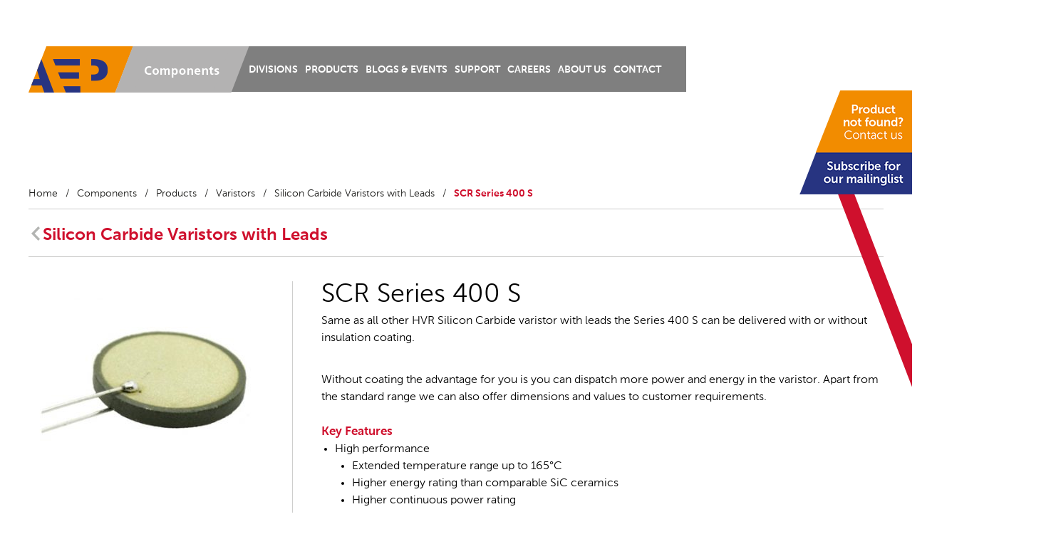

--- FILE ---
content_type: text/html; charset=UTF-8
request_url: https://www.aepint.nl/components/products/varistors/silicon-carbide-varistors-leads/scr-series-400s/
body_size: 14478
content:
<!DOCTYPE html>
<html lang="en-US">
<head><meta charset="UTF-8"><script>if(navigator.userAgent.match(/MSIE|Internet Explorer/i)||navigator.userAgent.match(/Trident\/7\..*?rv:11/i)){var href=document.location.href;if(!href.match(/[?&]nowprocket/)){if(href.indexOf("?")==-1){if(href.indexOf("#")==-1){document.location.href=href+"?nowprocket=1"}else{document.location.href=href.replace("#","?nowprocket=1#")}}else{if(href.indexOf("#")==-1){document.location.href=href+"&nowprocket=1"}else{document.location.href=href.replace("#","&nowprocket=1#")}}}}</script><script>class RocketLazyLoadScripts{constructor(){this.v="1.2.3",this.triggerEvents=["keydown","mousedown","mousemove","touchmove","touchstart","touchend","wheel"],this.userEventHandler=this._triggerListener.bind(this),this.touchStartHandler=this._onTouchStart.bind(this),this.touchMoveHandler=this._onTouchMove.bind(this),this.touchEndHandler=this._onTouchEnd.bind(this),this.clickHandler=this._onClick.bind(this),this.interceptedClicks=[],window.addEventListener("pageshow",t=>{this.persisted=t.persisted}),window.addEventListener("DOMContentLoaded",()=>{this._preconnect3rdParties()}),this.delayedScripts={normal:[],async:[],defer:[]},this.trash=[],this.allJQueries=[]}_addUserInteractionListener(t){if(document.hidden){t._triggerListener();return}this.triggerEvents.forEach(e=>window.addEventListener(e,t.userEventHandler,{passive:!0})),window.addEventListener("touchstart",t.touchStartHandler,{passive:!0}),window.addEventListener("mousedown",t.touchStartHandler),document.addEventListener("visibilitychange",t.userEventHandler)}_removeUserInteractionListener(){this.triggerEvents.forEach(t=>window.removeEventListener(t,this.userEventHandler,{passive:!0})),document.removeEventListener("visibilitychange",this.userEventHandler)}_onTouchStart(t){"HTML"!==t.target.tagName&&(window.addEventListener("touchend",this.touchEndHandler),window.addEventListener("mouseup",this.touchEndHandler),window.addEventListener("touchmove",this.touchMoveHandler,{passive:!0}),window.addEventListener("mousemove",this.touchMoveHandler),t.target.addEventListener("click",this.clickHandler),this._renameDOMAttribute(t.target,"onclick","rocket-onclick"),this._pendingClickStarted())}_onTouchMove(t){window.removeEventListener("touchend",this.touchEndHandler),window.removeEventListener("mouseup",this.touchEndHandler),window.removeEventListener("touchmove",this.touchMoveHandler,{passive:!0}),window.removeEventListener("mousemove",this.touchMoveHandler),t.target.removeEventListener("click",this.clickHandler),this._renameDOMAttribute(t.target,"rocket-onclick","onclick"),this._pendingClickFinished()}_onTouchEnd(t){window.removeEventListener("touchend",this.touchEndHandler),window.removeEventListener("mouseup",this.touchEndHandler),window.removeEventListener("touchmove",this.touchMoveHandler,{passive:!0}),window.removeEventListener("mousemove",this.touchMoveHandler)}_onClick(t){t.target.removeEventListener("click",this.clickHandler),this._renameDOMAttribute(t.target,"rocket-onclick","onclick"),this.interceptedClicks.push(t),t.preventDefault(),t.stopPropagation(),t.stopImmediatePropagation(),this._pendingClickFinished()}_replayClicks(){window.removeEventListener("touchstart",this.touchStartHandler,{passive:!0}),window.removeEventListener("mousedown",this.touchStartHandler),this.interceptedClicks.forEach(t=>{t.target.dispatchEvent(new MouseEvent("click",{view:t.view,bubbles:!0,cancelable:!0}))})}_waitForPendingClicks(){return new Promise(t=>{this._isClickPending?this._pendingClickFinished=t:t()})}_pendingClickStarted(){this._isClickPending=!0}_pendingClickFinished(){this._isClickPending=!1}_renameDOMAttribute(t,e,r){t.hasAttribute&&t.hasAttribute(e)&&(event.target.setAttribute(r,event.target.getAttribute(e)),event.target.removeAttribute(e))}_triggerListener(){this._removeUserInteractionListener(this),"loading"===document.readyState?document.addEventListener("DOMContentLoaded",this._loadEverythingNow.bind(this)):this._loadEverythingNow()}_preconnect3rdParties(){let t=[];document.querySelectorAll("script[type=rocketlazyloadscript]").forEach(e=>{if(e.hasAttribute("src")){let r=new URL(e.src).origin;r!==location.origin&&t.push({src:r,crossOrigin:e.crossOrigin||"module"===e.getAttribute("data-rocket-type")})}}),t=[...new Map(t.map(t=>[JSON.stringify(t),t])).values()],this._batchInjectResourceHints(t,"preconnect")}async _loadEverythingNow(){this.lastBreath=Date.now(),this._delayEventListeners(this),this._delayJQueryReady(this),this._handleDocumentWrite(),this._registerAllDelayedScripts(),this._preloadAllScripts(),await this._loadScriptsFromList(this.delayedScripts.normal),await this._loadScriptsFromList(this.delayedScripts.defer),await this._loadScriptsFromList(this.delayedScripts.async);try{await this._triggerDOMContentLoaded(),await this._triggerWindowLoad()}catch(t){console.error(t)}window.dispatchEvent(new Event("rocket-allScriptsLoaded")),this._waitForPendingClicks().then(()=>{this._replayClicks()}),this._emptyTrash()}_registerAllDelayedScripts(){document.querySelectorAll("script[type=rocketlazyloadscript]").forEach(t=>{t.hasAttribute("data-rocket-src")?t.hasAttribute("async")&&!1!==t.async?this.delayedScripts.async.push(t):t.hasAttribute("defer")&&!1!==t.defer||"module"===t.getAttribute("data-rocket-type")?this.delayedScripts.defer.push(t):this.delayedScripts.normal.push(t):this.delayedScripts.normal.push(t)})}async _transformScript(t){return new Promise((await this._littleBreath(),navigator.userAgent.indexOf("Firefox/")>0||""===navigator.vendor)?e=>{let r=document.createElement("script");[...t.attributes].forEach(t=>{let e=t.nodeName;"type"!==e&&("data-rocket-type"===e&&(e="type"),"data-rocket-src"===e&&(e="src"),r.setAttribute(e,t.nodeValue))}),t.text&&(r.text=t.text),r.hasAttribute("src")?(r.addEventListener("load",e),r.addEventListener("error",e)):(r.text=t.text,e());try{t.parentNode.replaceChild(r,t)}catch(i){e()}}:async e=>{function r(){t.setAttribute("data-rocket-status","failed"),e()}try{let i=t.getAttribute("data-rocket-type"),n=t.getAttribute("data-rocket-src");t.text,i?(t.type=i,t.removeAttribute("data-rocket-type")):t.removeAttribute("type"),t.addEventListener("load",function r(){t.setAttribute("data-rocket-status","executed"),e()}),t.addEventListener("error",r),n?(t.removeAttribute("data-rocket-src"),t.src=n):t.src="data:text/javascript;base64,"+window.btoa(unescape(encodeURIComponent(t.text)))}catch(s){r()}})}async _loadScriptsFromList(t){let e=t.shift();return e&&e.isConnected?(await this._transformScript(e),this._loadScriptsFromList(t)):Promise.resolve()}_preloadAllScripts(){this._batchInjectResourceHints([...this.delayedScripts.normal,...this.delayedScripts.defer,...this.delayedScripts.async],"preload")}_batchInjectResourceHints(t,e){var r=document.createDocumentFragment();t.forEach(t=>{let i=t.getAttribute&&t.getAttribute("data-rocket-src")||t.src;if(i){let n=document.createElement("link");n.href=i,n.rel=e,"preconnect"!==e&&(n.as="script"),t.getAttribute&&"module"===t.getAttribute("data-rocket-type")&&(n.crossOrigin=!0),t.crossOrigin&&(n.crossOrigin=t.crossOrigin),t.integrity&&(n.integrity=t.integrity),r.appendChild(n),this.trash.push(n)}}),document.head.appendChild(r)}_delayEventListeners(t){let e={};function r(t,r){!function t(r){!e[r]&&(e[r]={originalFunctions:{add:r.addEventListener,remove:r.removeEventListener},eventsToRewrite:[]},r.addEventListener=function(){arguments[0]=i(arguments[0]),e[r].originalFunctions.add.apply(r,arguments)},r.removeEventListener=function(){arguments[0]=i(arguments[0]),e[r].originalFunctions.remove.apply(r,arguments)});function i(t){return e[r].eventsToRewrite.indexOf(t)>=0?"rocket-"+t:t}}(t),e[t].eventsToRewrite.push(r)}function i(t,e){let r=t[e];Object.defineProperty(t,e,{get:()=>r||function(){},set(i){t["rocket"+e]=r=i}})}r(document,"DOMContentLoaded"),r(window,"DOMContentLoaded"),r(window,"load"),r(window,"pageshow"),r(document,"readystatechange"),i(document,"onreadystatechange"),i(window,"onload"),i(window,"onpageshow")}_delayJQueryReady(t){let e;function r(r){if(r&&r.fn&&!t.allJQueries.includes(r)){r.fn.ready=r.fn.init.prototype.ready=function(e){return t.domReadyFired?e.bind(document)(r):document.addEventListener("rocket-DOMContentLoaded",()=>e.bind(document)(r)),r([])};let i=r.fn.on;r.fn.on=r.fn.init.prototype.on=function(){if(this[0]===window){function t(t){return t.split(" ").map(t=>"load"===t||0===t.indexOf("load.")?"rocket-jquery-load":t).join(" ")}"string"==typeof arguments[0]||arguments[0]instanceof String?arguments[0]=t(arguments[0]):"object"==typeof arguments[0]&&Object.keys(arguments[0]).forEach(e=>{let r=arguments[0][e];delete arguments[0][e],arguments[0][t(e)]=r})}return i.apply(this,arguments),this},t.allJQueries.push(r)}e=r}r(window.jQuery),Object.defineProperty(window,"jQuery",{get:()=>e,set(t){r(t)}})}async _triggerDOMContentLoaded(){this.domReadyFired=!0,await this._littleBreath(),document.dispatchEvent(new Event("rocket-DOMContentLoaded")),await this._littleBreath(),window.dispatchEvent(new Event("rocket-DOMContentLoaded")),await this._littleBreath(),document.dispatchEvent(new Event("rocket-readystatechange")),await this._littleBreath(),document.rocketonreadystatechange&&document.rocketonreadystatechange()}async _triggerWindowLoad(){await this._littleBreath(),window.dispatchEvent(new Event("rocket-load")),await this._littleBreath(),window.rocketonload&&window.rocketonload(),await this._littleBreath(),this.allJQueries.forEach(t=>t(window).trigger("rocket-jquery-load")),await this._littleBreath();let t=new Event("rocket-pageshow");t.persisted=this.persisted,window.dispatchEvent(t),await this._littleBreath(),window.rocketonpageshow&&window.rocketonpageshow({persisted:this.persisted})}_handleDocumentWrite(){let t=new Map;document.write=document.writeln=function(e){let r=document.currentScript;r||console.error("WPRocket unable to document.write this: "+e);let i=document.createRange(),n=r.parentElement,s=t.get(r);void 0===s&&(s=r.nextSibling,t.set(r,s));let a=document.createDocumentFragment();i.setStart(a,0),a.appendChild(i.createContextualFragment(e)),n.insertBefore(a,s)}}async _littleBreath(){Date.now()-this.lastBreath>45&&(await this._requestAnimFrame(),this.lastBreath=Date.now())}async _requestAnimFrame(){return document.hidden?new Promise(t=>setTimeout(t)):new Promise(t=>requestAnimationFrame(t))}_emptyTrash(){this.trash.forEach(t=>t.remove())}static run(){let t=new RocketLazyLoadScripts;t._addUserInteractionListener(t)}}RocketLazyLoadScripts.run();</script>

<meta name="author" content="Treffend & Co">
<meta name="viewport" content="width=device-width, initial-scale=1.0, minimum-scale=1.0">
<title>SCR Series 400 S &#8211; AEP Components</title>
<link rel="shortcut icon" href="https://usercontent.one/wp/www.aepint.nl/wp-content/themes/aep/images/favicon.ico?media=1761131489" type="image/x-icon" />
<meta name='robots' content='index, follow, max-image-preview:large, max-snippet:-1, max-video-preview:-1' />

<!-- Google Tag Manager for WordPress by gtm4wp.com -->
<script data-cfasync="false" data-pagespeed-no-defer>
	var gtm4wp_datalayer_name = "dataLayer";
	var dataLayer = dataLayer || [];
</script>
<!-- End Google Tag Manager for WordPress by gtm4wp.com -->
	<!-- This site is optimized with the Yoast SEO plugin v26.7 - https://yoast.com/wordpress/plugins/seo/ -->
	<meta name="description" content="HVR Varistors with leads | 400 S Serie | Dimensions can vary in a wide range | Customer specified dimensions are possible." />
	<link rel="canonical" href="https://www.aepint.nl/components/products/varistors/silicon-carbide-varistors-leads/scr-series-400s/" />
	<meta property="og:locale" content="en_US" />
	<meta property="og:type" content="article" />
	<meta property="og:title" content="SCR Series 400 S &#8211; AEP Components" />
	<meta property="og:description" content="HVR Varistors with leads | 400 S Serie | Dimensions can vary in a wide range | Customer specified dimensions are possible." />
	<meta property="og:url" content="https://www.aepint.nl/components/products/varistors/silicon-carbide-varistors-leads/scr-series-400s/" />
	<meta property="og:site_name" content="AEP" />
	<meta property="article:modified_time" content="2021-02-12T15:48:31+00:00" />
	<meta property="og:image" content="https://usercontent.one/wp/www.aepint.nl/wp-content/uploads/2018/09/SCR-Series-400-S.jpg?media=1761131489" />
	<meta property="og:image:width" content="390" />
	<meta property="og:image:height" content="330" />
	<meta property="og:image:type" content="image/jpeg" />
	<meta name="twitter:label1" content="Est. reading time" />
	<meta name="twitter:data1" content="1 minute" />
	<script type="application/ld+json" class="yoast-schema-graph">{"@context":"https://schema.org","@graph":[{"@type":"WebPage","@id":"https://www.aepint.nl/components/products/varistors/silicon-carbide-varistors-leads/scr-series-400s/","url":"https://www.aepint.nl/components/products/varistors/silicon-carbide-varistors-leads/scr-series-400s/","name":"SCR Series 400 S &#8211; AEP Components","isPartOf":{"@id":"https://www.aepint.nl/#website"},"primaryImageOfPage":{"@id":"https://www.aepint.nl/components/products/varistors/silicon-carbide-varistors-leads/scr-series-400s/#primaryimage"},"image":{"@id":"https://www.aepint.nl/components/products/varistors/silicon-carbide-varistors-leads/scr-series-400s/#primaryimage"},"thumbnailUrl":"https://www.aepint.nl/wp-content/uploads/2018/09/SCR-Series-400-S.jpg","datePublished":"2018-09-24T10:18:11+00:00","dateModified":"2021-02-12T15:48:31+00:00","description":"HVR Varistors with leads | 400 S Serie | Dimensions can vary in a wide range | Customer specified dimensions are possible.","breadcrumb":{"@id":"https://www.aepint.nl/components/products/varistors/silicon-carbide-varistors-leads/scr-series-400s/#breadcrumb"},"inLanguage":"en-US","potentialAction":[{"@type":"ReadAction","target":["https://www.aepint.nl/components/products/varistors/silicon-carbide-varistors-leads/scr-series-400s/"]}]},{"@type":"ImageObject","inLanguage":"en-US","@id":"https://www.aepint.nl/components/products/varistors/silicon-carbide-varistors-leads/scr-series-400s/#primaryimage","url":"https://www.aepint.nl/wp-content/uploads/2018/09/SCR-Series-400-S.jpg","contentUrl":"https://www.aepint.nl/wp-content/uploads/2018/09/SCR-Series-400-S.jpg","width":390,"height":330,"caption":"SCR Series 400 S"},{"@type":"BreadcrumbList","@id":"https://www.aepint.nl/components/products/varistors/silicon-carbide-varistors-leads/scr-series-400s/#breadcrumb","itemListElement":[{"@type":"ListItem","position":1,"name":"Home","item":"https://www.aepint.nl/international/"},{"@type":"ListItem","position":2,"name":"Components","item":"https://www.aepint.nl/components/"},{"@type":"ListItem","position":3,"name":"Products","item":"https://www.aepint.nl/components/products/"},{"@type":"ListItem","position":4,"name":"Varistors","item":"https://www.aepint.nl/components/products/varistors/"},{"@type":"ListItem","position":5,"name":"Silicon Carbide Varistors with Leads","item":"https://www.aepint.nl/components/products/varistors/silicon-carbide-varistors-leads/"},{"@type":"ListItem","position":6,"name":"SCR Series 400 S"}]},{"@type":"WebSite","@id":"https://www.aepint.nl/#website","url":"https://www.aepint.nl/","name":"AEP","description":"","publisher":{"@id":"https://www.aepint.nl/#organization"},"potentialAction":[{"@type":"SearchAction","target":{"@type":"EntryPoint","urlTemplate":"https://www.aepint.nl/?s={search_term_string}"},"query-input":{"@type":"PropertyValueSpecification","valueRequired":true,"valueName":"search_term_string"}}],"inLanguage":"en-US"},{"@type":"Organization","@id":"https://www.aepint.nl/#organization","name":"AEP International B.V.","url":"https://www.aepint.nl/","logo":{"@type":"ImageObject","inLanguage":"en-US","@id":"https://www.aepint.nl/#/schema/logo/image/","url":"https://www.aepint.nl/wp-content/uploads/2020/05/AEP_International.jpg","contentUrl":"https://www.aepint.nl/wp-content/uploads/2020/05/AEP_International.jpg","width":800,"height":181,"caption":"AEP International B.V."},"image":{"@id":"https://www.aepint.nl/#/schema/logo/image/"}}]}</script>
	<!-- / Yoast SEO plugin. -->


<link rel='dns-prefetch' href='//www.googletagmanager.com' />
<link rel='dns-prefetch' href='//usercontent.one' />
<link href='//usercontent.one' rel='preconnect' />
<link rel="alternate" title="oEmbed (JSON)" type="application/json+oembed" href="https://www.aepint.nl/wp-json/oembed/1.0/embed?url=https%3A%2F%2Fwww.aepint.nl%2Fcomponents%2Fproducts%2Fvaristors%2Fsilicon-carbide-varistors-leads%2Fscr-series-400s%2F" />
<link rel="alternate" title="oEmbed (XML)" type="text/xml+oembed" href="https://www.aepint.nl/wp-json/oembed/1.0/embed?url=https%3A%2F%2Fwww.aepint.nl%2Fcomponents%2Fproducts%2Fvaristors%2Fsilicon-carbide-varistors-leads%2Fscr-series-400s%2F&#038;format=xml" />
<style id='wp-img-auto-sizes-contain-inline-css' type='text/css'>
img:is([sizes=auto i],[sizes^="auto," i]){contain-intrinsic-size:3000px 1500px}
/*# sourceURL=wp-img-auto-sizes-contain-inline-css */
</style>
<style id='wp-emoji-styles-inline-css' type='text/css'>

	img.wp-smiley, img.emoji {
		display: inline !important;
		border: none !important;
		box-shadow: none !important;
		height: 1em !important;
		width: 1em !important;
		margin: 0 0.07em !important;
		vertical-align: -0.1em !important;
		background: none !important;
		padding: 0 !important;
	}
/*# sourceURL=wp-emoji-styles-inline-css */
</style>
<link rel='stylesheet' id='wp-block-library-css' href='https://www.aepint.nl/wp-includes/css/dist/block-library/style.min.css?ver=fd52e8f24f33accd914e7d36b5a11bf6' type='text/css' media='all' />
<style id='global-styles-inline-css' type='text/css'>
:root{--wp--preset--aspect-ratio--square: 1;--wp--preset--aspect-ratio--4-3: 4/3;--wp--preset--aspect-ratio--3-4: 3/4;--wp--preset--aspect-ratio--3-2: 3/2;--wp--preset--aspect-ratio--2-3: 2/3;--wp--preset--aspect-ratio--16-9: 16/9;--wp--preset--aspect-ratio--9-16: 9/16;--wp--preset--color--black: #000000;--wp--preset--color--cyan-bluish-gray: #abb8c3;--wp--preset--color--white: #ffffff;--wp--preset--color--pale-pink: #f78da7;--wp--preset--color--vivid-red: #cf2e2e;--wp--preset--color--luminous-vivid-orange: #ff6900;--wp--preset--color--luminous-vivid-amber: #fcb900;--wp--preset--color--light-green-cyan: #7bdcb5;--wp--preset--color--vivid-green-cyan: #00d084;--wp--preset--color--pale-cyan-blue: #8ed1fc;--wp--preset--color--vivid-cyan-blue: #0693e3;--wp--preset--color--vivid-purple: #9b51e0;--wp--preset--gradient--vivid-cyan-blue-to-vivid-purple: linear-gradient(135deg,rgb(6,147,227) 0%,rgb(155,81,224) 100%);--wp--preset--gradient--light-green-cyan-to-vivid-green-cyan: linear-gradient(135deg,rgb(122,220,180) 0%,rgb(0,208,130) 100%);--wp--preset--gradient--luminous-vivid-amber-to-luminous-vivid-orange: linear-gradient(135deg,rgb(252,185,0) 0%,rgb(255,105,0) 100%);--wp--preset--gradient--luminous-vivid-orange-to-vivid-red: linear-gradient(135deg,rgb(255,105,0) 0%,rgb(207,46,46) 100%);--wp--preset--gradient--very-light-gray-to-cyan-bluish-gray: linear-gradient(135deg,rgb(238,238,238) 0%,rgb(169,184,195) 100%);--wp--preset--gradient--cool-to-warm-spectrum: linear-gradient(135deg,rgb(74,234,220) 0%,rgb(151,120,209) 20%,rgb(207,42,186) 40%,rgb(238,44,130) 60%,rgb(251,105,98) 80%,rgb(254,248,76) 100%);--wp--preset--gradient--blush-light-purple: linear-gradient(135deg,rgb(255,206,236) 0%,rgb(152,150,240) 100%);--wp--preset--gradient--blush-bordeaux: linear-gradient(135deg,rgb(254,205,165) 0%,rgb(254,45,45) 50%,rgb(107,0,62) 100%);--wp--preset--gradient--luminous-dusk: linear-gradient(135deg,rgb(255,203,112) 0%,rgb(199,81,192) 50%,rgb(65,88,208) 100%);--wp--preset--gradient--pale-ocean: linear-gradient(135deg,rgb(255,245,203) 0%,rgb(182,227,212) 50%,rgb(51,167,181) 100%);--wp--preset--gradient--electric-grass: linear-gradient(135deg,rgb(202,248,128) 0%,rgb(113,206,126) 100%);--wp--preset--gradient--midnight: linear-gradient(135deg,rgb(2,3,129) 0%,rgb(40,116,252) 100%);--wp--preset--font-size--small: 13px;--wp--preset--font-size--medium: 20px;--wp--preset--font-size--large: 36px;--wp--preset--font-size--x-large: 42px;--wp--preset--spacing--20: 0.44rem;--wp--preset--spacing--30: 0.67rem;--wp--preset--spacing--40: 1rem;--wp--preset--spacing--50: 1.5rem;--wp--preset--spacing--60: 2.25rem;--wp--preset--spacing--70: 3.38rem;--wp--preset--spacing--80: 5.06rem;--wp--preset--shadow--natural: 6px 6px 9px rgba(0, 0, 0, 0.2);--wp--preset--shadow--deep: 12px 12px 50px rgba(0, 0, 0, 0.4);--wp--preset--shadow--sharp: 6px 6px 0px rgba(0, 0, 0, 0.2);--wp--preset--shadow--outlined: 6px 6px 0px -3px rgb(255, 255, 255), 6px 6px rgb(0, 0, 0);--wp--preset--shadow--crisp: 6px 6px 0px rgb(0, 0, 0);}:where(.is-layout-flex){gap: 0.5em;}:where(.is-layout-grid){gap: 0.5em;}body .is-layout-flex{display: flex;}.is-layout-flex{flex-wrap: wrap;align-items: center;}.is-layout-flex > :is(*, div){margin: 0;}body .is-layout-grid{display: grid;}.is-layout-grid > :is(*, div){margin: 0;}:where(.wp-block-columns.is-layout-flex){gap: 2em;}:where(.wp-block-columns.is-layout-grid){gap: 2em;}:where(.wp-block-post-template.is-layout-flex){gap: 1.25em;}:where(.wp-block-post-template.is-layout-grid){gap: 1.25em;}.has-black-color{color: var(--wp--preset--color--black) !important;}.has-cyan-bluish-gray-color{color: var(--wp--preset--color--cyan-bluish-gray) !important;}.has-white-color{color: var(--wp--preset--color--white) !important;}.has-pale-pink-color{color: var(--wp--preset--color--pale-pink) !important;}.has-vivid-red-color{color: var(--wp--preset--color--vivid-red) !important;}.has-luminous-vivid-orange-color{color: var(--wp--preset--color--luminous-vivid-orange) !important;}.has-luminous-vivid-amber-color{color: var(--wp--preset--color--luminous-vivid-amber) !important;}.has-light-green-cyan-color{color: var(--wp--preset--color--light-green-cyan) !important;}.has-vivid-green-cyan-color{color: var(--wp--preset--color--vivid-green-cyan) !important;}.has-pale-cyan-blue-color{color: var(--wp--preset--color--pale-cyan-blue) !important;}.has-vivid-cyan-blue-color{color: var(--wp--preset--color--vivid-cyan-blue) !important;}.has-vivid-purple-color{color: var(--wp--preset--color--vivid-purple) !important;}.has-black-background-color{background-color: var(--wp--preset--color--black) !important;}.has-cyan-bluish-gray-background-color{background-color: var(--wp--preset--color--cyan-bluish-gray) !important;}.has-white-background-color{background-color: var(--wp--preset--color--white) !important;}.has-pale-pink-background-color{background-color: var(--wp--preset--color--pale-pink) !important;}.has-vivid-red-background-color{background-color: var(--wp--preset--color--vivid-red) !important;}.has-luminous-vivid-orange-background-color{background-color: var(--wp--preset--color--luminous-vivid-orange) !important;}.has-luminous-vivid-amber-background-color{background-color: var(--wp--preset--color--luminous-vivid-amber) !important;}.has-light-green-cyan-background-color{background-color: var(--wp--preset--color--light-green-cyan) !important;}.has-vivid-green-cyan-background-color{background-color: var(--wp--preset--color--vivid-green-cyan) !important;}.has-pale-cyan-blue-background-color{background-color: var(--wp--preset--color--pale-cyan-blue) !important;}.has-vivid-cyan-blue-background-color{background-color: var(--wp--preset--color--vivid-cyan-blue) !important;}.has-vivid-purple-background-color{background-color: var(--wp--preset--color--vivid-purple) !important;}.has-black-border-color{border-color: var(--wp--preset--color--black) !important;}.has-cyan-bluish-gray-border-color{border-color: var(--wp--preset--color--cyan-bluish-gray) !important;}.has-white-border-color{border-color: var(--wp--preset--color--white) !important;}.has-pale-pink-border-color{border-color: var(--wp--preset--color--pale-pink) !important;}.has-vivid-red-border-color{border-color: var(--wp--preset--color--vivid-red) !important;}.has-luminous-vivid-orange-border-color{border-color: var(--wp--preset--color--luminous-vivid-orange) !important;}.has-luminous-vivid-amber-border-color{border-color: var(--wp--preset--color--luminous-vivid-amber) !important;}.has-light-green-cyan-border-color{border-color: var(--wp--preset--color--light-green-cyan) !important;}.has-vivid-green-cyan-border-color{border-color: var(--wp--preset--color--vivid-green-cyan) !important;}.has-pale-cyan-blue-border-color{border-color: var(--wp--preset--color--pale-cyan-blue) !important;}.has-vivid-cyan-blue-border-color{border-color: var(--wp--preset--color--vivid-cyan-blue) !important;}.has-vivid-purple-border-color{border-color: var(--wp--preset--color--vivid-purple) !important;}.has-vivid-cyan-blue-to-vivid-purple-gradient-background{background: var(--wp--preset--gradient--vivid-cyan-blue-to-vivid-purple) !important;}.has-light-green-cyan-to-vivid-green-cyan-gradient-background{background: var(--wp--preset--gradient--light-green-cyan-to-vivid-green-cyan) !important;}.has-luminous-vivid-amber-to-luminous-vivid-orange-gradient-background{background: var(--wp--preset--gradient--luminous-vivid-amber-to-luminous-vivid-orange) !important;}.has-luminous-vivid-orange-to-vivid-red-gradient-background{background: var(--wp--preset--gradient--luminous-vivid-orange-to-vivid-red) !important;}.has-very-light-gray-to-cyan-bluish-gray-gradient-background{background: var(--wp--preset--gradient--very-light-gray-to-cyan-bluish-gray) !important;}.has-cool-to-warm-spectrum-gradient-background{background: var(--wp--preset--gradient--cool-to-warm-spectrum) !important;}.has-blush-light-purple-gradient-background{background: var(--wp--preset--gradient--blush-light-purple) !important;}.has-blush-bordeaux-gradient-background{background: var(--wp--preset--gradient--blush-bordeaux) !important;}.has-luminous-dusk-gradient-background{background: var(--wp--preset--gradient--luminous-dusk) !important;}.has-pale-ocean-gradient-background{background: var(--wp--preset--gradient--pale-ocean) !important;}.has-electric-grass-gradient-background{background: var(--wp--preset--gradient--electric-grass) !important;}.has-midnight-gradient-background{background: var(--wp--preset--gradient--midnight) !important;}.has-small-font-size{font-size: var(--wp--preset--font-size--small) !important;}.has-medium-font-size{font-size: var(--wp--preset--font-size--medium) !important;}.has-large-font-size{font-size: var(--wp--preset--font-size--large) !important;}.has-x-large-font-size{font-size: var(--wp--preset--font-size--x-large) !important;}
/*# sourceURL=global-styles-inline-css */
</style>

<style id='classic-theme-styles-inline-css' type='text/css'>
/*! This file is auto-generated */
.wp-block-button__link{color:#fff;background-color:#32373c;border-radius:9999px;box-shadow:none;text-decoration:none;padding:calc(.667em + 2px) calc(1.333em + 2px);font-size:1.125em}.wp-block-file__button{background:#32373c;color:#fff;text-decoration:none}
/*# sourceURL=/wp-includes/css/classic-themes.min.css */
</style>
<link rel='stylesheet' id='cookie-notice-front-css' href='https://usercontent.one/wp/www.aepint.nl/wp-content/plugins/cookie-notice/css/front.min.css?ver=2.5.11&media=1761131489' type='text/css' media='all' />
<link data-minify="1" rel='stylesheet' id='algemeen-css' href='https://usercontent.one/wp/www.aepint.nl/wp-content/cache/min/1/wp-content/themes/aep/style.css?ver=1768312670' type='text/css' media='all' />
<link data-minify="1" rel='stylesheet' id='less-opmaak-css' href='https://usercontent.one/wp/www.aepint.nl/wp-content/cache/min/1/wp-content/uploads/wp-less-cache/less-opmaak.css?ver=1768312670' type='text/css' media='all' />
<link data-minify="1" rel='stylesheet' id='tablepress-default-css' href='https://usercontent.one/wp/www.aepint.nl/wp-content/cache/min/1/wp-content/plugins/tablepress/css/build/default.css?ver=1768312670' type='text/css' media='all' />
<style id='rocket-lazyload-inline-css' type='text/css'>
.rll-youtube-player{position:relative;padding-bottom:56.23%;height:0;overflow:hidden;max-width:100%;}.rll-youtube-player:focus-within{outline: 2px solid currentColor;outline-offset: 5px;}.rll-youtube-player iframe{position:absolute;top:0;left:0;width:100%;height:100%;z-index:100;background:0 0}.rll-youtube-player img{bottom:0;display:block;left:0;margin:auto;max-width:100%;width:100%;position:absolute;right:0;top:0;border:none;height:auto;-webkit-transition:.4s all;-moz-transition:.4s all;transition:.4s all}.rll-youtube-player img:hover{-webkit-filter:brightness(75%)}.rll-youtube-player .play{height:100%;width:100%;left:0;top:0;position:absolute;background:url(https://usercontent.one/wp/www.aepint.nl/wp-content/plugins/wp-rocket/assets/img/youtube.png?media=1761131489) no-repeat center;background-color: transparent !important;cursor:pointer;border:none;}
/*# sourceURL=rocket-lazyload-inline-css */
</style>
<script type="rocketlazyloadscript" data-rocket-type="text/javascript" id="cookie-notice-front-js-before">
/* <![CDATA[ */
var cnArgs = {"ajaxUrl":"https:\/\/www.aepint.nl\/wp-admin\/admin-ajax.php","nonce":"8548b402ee","hideEffect":"fade","position":"bottom","onScroll":true,"onScrollOffset":100,"onClick":false,"cookieName":"cookie_notice_accepted","cookieTime":2147483647,"cookieTimeRejected":2592000,"globalCookie":false,"redirection":true,"cache":true,"revokeCookies":false,"revokeCookiesOpt":"automatic"};

//# sourceURL=cookie-notice-front-js-before
/* ]]> */
</script>
<script type="rocketlazyloadscript" data-rocket-type="text/javascript" data-rocket-src="https://usercontent.one/wp/www.aepint.nl/wp-content/plugins/cookie-notice/js/front.min.js?ver=2.5.11&media=1761131489" id="cookie-notice-front-js" defer></script>
<script type="rocketlazyloadscript" data-rocket-type="text/javascript" data-rocket-src="https://www.aepint.nl/wp-includes/js/jquery/jquery.min.js?ver=3.7.1" id="jquery-core-js" defer></script>
<script type="rocketlazyloadscript" data-rocket-type="text/javascript" data-rocket-src="https://www.aepint.nl/wp-includes/js/jquery/jquery-migrate.min.js?ver=3.4.1" id="jquery-migrate-js" defer></script>
<script type="rocketlazyloadscript" data-minify="1" data-rocket-type="text/javascript" data-rocket-src="https://usercontent.one/wp/www.aepint.nl/wp-content/cache/min/1/wp-content/themes/aep/js/aep.js?ver=1768312670" id="aep-js-js" defer></script>

<!-- Google tag (gtag.js) snippet added by Site Kit -->
<!-- Google Analytics snippet added by Site Kit -->
<script type="rocketlazyloadscript" data-rocket-type="text/javascript" data-rocket-src="https://www.googletagmanager.com/gtag/js?id=GT-WB2FG2T" id="google_gtagjs-js" async></script>
<script type="rocketlazyloadscript" data-rocket-type="text/javascript" id="google_gtagjs-js-after">
/* <![CDATA[ */
window.dataLayer = window.dataLayer || [];function gtag(){dataLayer.push(arguments);}
gtag("set","linker",{"domains":["www.aepint.nl"]});
gtag("js", new Date());
gtag("set", "developer_id.dZTNiMT", true);
gtag("config", "GT-WB2FG2T");
//# sourceURL=google_gtagjs-js-after
/* ]]> */
</script>
<link rel="https://api.w.org/" href="https://www.aepint.nl/wp-json/" /><link rel="alternate" title="JSON" type="application/json" href="https://www.aepint.nl/wp-json/wp/v2/pages/9335" /><meta name="generator" content="WPML ver:4.8.6 stt:37,1;" />
<meta name="generator" content="Site Kit by Google 1.168.0" />
<!-- Google Tag Manager for WordPress by gtm4wp.com -->
<!-- GTM Container placement set to automatic -->
<script data-cfasync="false" data-pagespeed-no-defer>
	var dataLayer_content = {"pagePostType":"page","pagePostType2":"single-page","pagePostAuthor":"M.Kunst"};
	dataLayer.push( dataLayer_content );
</script>
<script type="rocketlazyloadscript" data-cfasync="false" data-pagespeed-no-defer>
(function(w,d,s,l,i){w[l]=w[l]||[];w[l].push({'gtm.start':
new Date().getTime(),event:'gtm.js'});var f=d.getElementsByTagName(s)[0],
j=d.createElement(s),dl=l!='dataLayer'?'&l='+l:'';j.async=true;j.src=
'//www.googletagmanager.com/gtm.js?id='+i+dl;f.parentNode.insertBefore(j,f);
})(window,document,'script','dataLayer','GTM-MJ5NNL6S');
</script>
<!-- End Google Tag Manager for WordPress by gtm4wp.com --><noscript><style id="rocket-lazyload-nojs-css">.rll-youtube-player, [data-lazy-src]{display:none !important;}</style></noscript><style type="text/css">
	
	h2, h3, h4, h5, section a:hover, section a:active, .breadcrumbs .breadcrumb_last, .breadcrumbs a:hover, .breadcrumbs a:active, footer .copyright a:hover, footer .copyright a:active, aside #page_tabs_overview a.actief, #home_nieuws .nieuws_item h3 a:hover, #home_nieuws .nieuws_item h3 a:active, .page_contact aside, .page_contact aside a, .nieuws_rechts h2 a:hover, .nieuws_rechts h2 a:active, .content_rechts a, .nav-links a, #home_products h2 span, #home_products .cat_home_item a, .product_categorie h1 span, .lees_meer:hover, .lees_meer:active, #hcats a:hover, #hcats a:active, #hcats a.actief, .cat_item h2 a, .internal_links aside h3, #back_to_category a, #home_content h2, #home_nieuws h2, #formulier .radiogroup_label, .tablepress tfoot th, .tablepress thead th, .tablepress a, .supportformulier h2.supportform, .pagination a:hover, .pagination a:active, .zoekresultaten_productline .nieuws_rechts h2 a, .zoekresultaten_productline h1 .titel_before, #cookie-notice .cn-button, label span, #events h2, #events .event .datum, .cat_naam span, .categorie_content h2, .project_item .project_meta h2 a, h1 .project_meta a:hover, h1 .project_meta a:active {
		color: #cf102d;
	}
	
	.button, .mmenu-trigger, .mm-menu, .pagination li.active a, #cookie-notice{
		background-color: #cf102d !important;
	}
	
	aside #page_tabs_overview a:before, aside #page_tabs_text a:before, aside #page_tabs_overview a:after, aside #page_tabs_text a:after, #hcats li a:before, #hcats li a:after, .pagination a{
		border-color: #cf102d !important;
	}
	
	footer, #categorietabs li, .product_links li, .product_links_2 .support:after{
		background-color: #cf102d;
	}
	
	.lees_meer:after{
		background: url(https://usercontent.one/wp/www.aepint.nl/wp-content/themes/aep/images/vinkje/components.png?media=1761131489) no-repeat;
	}
	
	@media only screen and (-webkit-min-device-pixel-ratio: 1.5),only screen and (-o-min-device-pixel-ratio: 3/2),only screen and (min--moz-device-pixel-ratio: 1.5),only screen and (min-device-pixel-ratio: 1.5){
		
		.lees_meer:after{
			background-image: url(https://usercontent.one/wp/www.aepint.nl/wp-content/themes/aep/images/vinkje/components_retina.png?media=1761131489);
			background-size: 7px 12px;
		}
	}
	
	
	
	.international{ color: #f28c00; }.marine-parts{ color: #f28c00; }.linac{ color: #29a5d3; }.hybrid-power{ color: #76bd22; }.components{ color: #cf102d; }.thermal-imaging{ color: #0a2240; }.tools{ color: #8c704f; }
</style>
<!-- Leadinfo tracking code -->
<script type="rocketlazyloadscript"> (function(l,e,a,d,i,n,f,o){if(!l[i]){l.GlobalLeadinfoNamespace=l.GlobalLeadinfoNamespace||[]; l.GlobalLeadinfoNamespace.push(i);l[i]=function(){(l[i].q=l[i].q||[]).push(arguments)};l[i].t=l[i].t||n; l[i].q=l[i].q||[];o=e.createElement(a);f=e.getElementsByTagName(a)[0];o.async=1;o.src=d;f.parentNode.insertBefore(o,f);} }(window,document,"script","https://cdn.leadinfo.net/ping.js","leadinfo","LI-5F68B33E8F32C")); </script>
</head>
<body class="wp-singular page-template-default page page-id-9335 page-child parent-pageid-9292 wp-theme-aep product_detail aep_components cookies-not-set group-blog">
<div class="outerwrapper">

<div id="bgimage">
			<figure class="responsive" data-media="https://usercontent.one/wp/www.aepint.nl/wp-content/themes/aep/images/headers/components_responsive.jpg?media=1761131489" data-media680="https://usercontent.one/wp/www.aepint.nl/wp-content/themes/aep/images/headers/components.jpg?media=1761131489" title="components">
				<noscript><img src="https://usercontent.one/wp/www.aepint.nl/wp-content/themes/aep/images/headers/components.jpg?media=1761131489" alt="components" /></noscript> 
			</figure>
		  </div><div id="wrapper">
	<header id="masthead" class="site-header" role="banner">
		<a class="mmenu-trigger" href="#hoofdmenu"><span class="bar"></span></a><a class="logo" href="https://www.aepint.nl/components/"><span class="grijs components">Components<span></span></span></a><nav id="site-navigation" class="main-navigation" role="navigation"><div id="hoofdmenu" class="menu-components-container"><ul id="menu-components" class="menu"><li id="menu-item-114" class="menu-item menu-item-type-post_type menu-item-object-page menu-item-home menu-item-has-children menu-item-114"><a href="https://www.aepint.nl/">Divisions</a>
<ul class="sub-menu">
	<li id="menu-item-17871" class="menu-item menu-item-type-custom menu-item-object-custom menu-item-17871"><a href="https://www.aepmarineparts.com/">Marine parts</a></li>
	<li id="menu-item-17873" class="menu-item menu-item-type-custom menu-item-object-custom menu-item-17873"><a href="https://www.aepint.nl/linac/">Linac</a></li>
	<li id="menu-item-17874" class="menu-item menu-item-type-custom menu-item-object-custom menu-item-17874"><a href="https://www.aepint.nl/hybrid-power/">Hybrid Power</a></li>
	<li id="menu-item-17875" class="menu-item menu-item-type-custom menu-item-object-custom menu-item-17875"><a href="https://www.aepint.nl/components/">Components</a></li>
	<li id="menu-item-17876" class="menu-item menu-item-type-custom menu-item-object-custom menu-item-17876"><a href="https://www.aepint.nl/tools/">Tools</a></li>
	<li id="menu-item-18633" class="menu-item menu-item-type-custom menu-item-object-custom menu-item-18633"><a href="https://aepimaging.nl/">Imaging</a></li>
</ul>
</li>
<li id="menu-item-177" class="menu-item menu-item-type-post_type menu-item-object-page current-page-ancestor menu-item-has-children menu-item-177"><a href="https://www.aepint.nl/components/products/">Products</a>
<ul class="sub-menu">
	<li id="menu-item-730" class="menu-item menu-item-type-post_type menu-item-object-page menu-item-730"><a href="https://www.aepint.nl/components/products/ultracapacitors/">Ultracapacitors</a></li>
	<li id="menu-item-729" class="menu-item menu-item-type-post_type menu-item-object-page menu-item-729"><a href="https://www.aepint.nl/components/products/capacitors/">Capacitors</a></li>
	<li id="menu-item-16767" class="menu-item menu-item-type-post_type menu-item-object-page menu-item-16767"><a href="https://www.aepint.nl/components/products/hybrid-capacitors/">Hybrid Capacitors</a></li>
	<li id="menu-item-728" class="menu-item menu-item-type-post_type menu-item-object-page menu-item-728"><a href="https://www.aepint.nl/components/products/resistors/">Resistors</a></li>
	<li id="menu-item-11358" class="menu-item menu-item-type-post_type menu-item-object-page current-page-ancestor menu-item-11358"><a href="https://www.aepint.nl/components/products/varistors/">Varistors</a></li>
	<li id="menu-item-10164" class="menu-item menu-item-type-post_type menu-item-object-page menu-item-10164"><a href="https://www.aepint.nl/components/products/spark-gaps/">Spark Gaps</a></li>
	<li id="menu-item-10231" class="menu-item menu-item-type-post_type menu-item-object-page menu-item-10231"><a href="https://www.aepint.nl/components/products/thyratrons/">Thyratrons</a></li>
	<li id="menu-item-726" class="menu-item menu-item-type-post_type menu-item-object-page menu-item-726"><a href="https://www.aepint.nl/components/products/high-power-converters/">High Power Converters</a></li>
</ul>
</li>
<li id="menu-item-181" class="menu-item menu-item-type-custom menu-item-object-custom menu-item-181"><a href="https://www.aepint.nl/news/components/">Blogs &#038; Events</a></li>
<li id="menu-item-180" class="menu-item menu-item-type-post_type menu-item-object-page menu-item-180"><a href="https://www.aepint.nl/components/support/">Support</a></li>
<li id="menu-item-18539" class="menu-item menu-item-type-custom menu-item-object-custom menu-item-18539"><a target="_blank" href="https://werkenbijaep.com/">Careers</a></li>
<li id="menu-item-179" class="menu-item menu-item-type-post_type menu-item-object-page menu-item-179"><a href="https://www.aepint.nl/components/us/">About us</a></li>
<li id="menu-item-178" class="menu-item menu-item-type-post_type menu-item-object-page menu-item-has-children menu-item-178"><a href="https://www.aepint.nl/components/contact/">Contact</a>
<ul class="sub-menu">
	<li id="menu-item-10041" class="menu-item menu-item-type-post_type menu-item-object-page menu-item-10041"><a href="https://www.aepint.nl/components/contact/mailing-list/">Mailing list</a></li>
</ul>
</li>
</ul></div></nav>	</header>
	<div id="content" class="site-content">
	<div id="primary" class="content-area">
		<div id="main" class="site-main">

			
				
<article id="page-9335" class="post-9335 page type-page status-publish has-post-thumbnail hentry">
	<div class="breadcrumbs"><span><span><a href="https://www.aepint.nl/international/">Home</a></span> <span class="divider">/</span> <span><a href="https://www.aepint.nl/components/">Components</a></span> <span class="divider">/</span> <span><a href="https://www.aepint.nl/components/products/">Products</a></span> <span class="divider">/</span> <span><a href="https://www.aepint.nl/components/products/varistors/">Varistors</a></span> <span class="divider">/</span> <span><a href="https://www.aepint.nl/components/products/varistors/silicon-carbide-varistors-leads/">Silicon Carbide Varistors with Leads</a></span> <span class="divider">/</span> <span class="breadcrumb_last" aria-current="page">SCR Series 400 S</span></span></div><div id="back_to_category"><a href="https://www.aepint.nl/components/products/varistors/silicon-carbide-varistors-leads/">Silicon Carbide Varistors with Leads</a></div><aside><a href="https://usercontent.one/wp/www.aepint.nl/wp-content/uploads/2018/09/SCR-Series-400-S.jpg?media=1761131489" title="SCR Series 400 S" rel="lightbox[aep]" class="afb_aside"><img src="data:image/svg+xml,%3Csvg%20xmlns='http://www.w3.org/2000/svg'%20viewBox='0%200%20340%20288'%3E%3C/svg%3E" width="340" height="288" alt="SCR Series 400 S" data-lazy-src="https://usercontent.one/wp/www.aepint.nl/wp-content/uploads/2018/09/SCR-Series-400-S-340x288.jpg?media=1761131489" /><noscript><img src="https://usercontent.one/wp/www.aepint.nl/wp-content/uploads/2018/09/SCR-Series-400-S-340x288.jpg?media=1761131489" width="340" height="288" alt="SCR Series 400 S" /></noscript></a><a href="https://usercontent.one/wp/www.aepint.nl/wp-content/uploads/2018/09/SCR-Series-400-S-2.jpg?media=1761131489" title="SCR Series 400 S -2" rel="lightbox[aep]" class="afb_aside"><img src="data:image/svg+xml,%3Csvg%20xmlns='http://www.w3.org/2000/svg'%20viewBox='0%200%20340%20288'%3E%3C/svg%3E" width="340" height="288" alt="SCR Series 400 S -2" data-lazy-src="https://usercontent.one/wp/www.aepint.nl/wp-content/uploads/2018/09/SCR-Series-400-S-2-340x288.jpg?media=1761131489" /><noscript><img src="https://usercontent.one/wp/www.aepint.nl/wp-content/uploads/2018/09/SCR-Series-400-S-2-340x288.jpg?media=1761131489" width="340" height="288" alt="SCR Series 400 S -2" /></noscript></a></aside><div class="content_rechts"><h1>SCR Series 400 S</h1><div class="product_categorie_omschrijving"><p>Same as all other HVR Silicon Carbide varistor with leads the Series 400 S can be delivered with or without insulation coating.</p>
</div><p>Without coating the advantage for you is you can dispatch more power and energy in the varistor. Apart from the standard range we can also offer dimensions and values to customer requirements.</p>
<h3>Key Features</h3>
<ul>
<li>High performance
<ul>
<li>Extended temperature range up to 165°C</li>
<li>Higher energy rating than comparable SiC ceramics</li>
<li>Higher continuous power rating</li>
</ul>
</li>
<li>Highest flexibility
<ul>
<li>Dimensions and electrical values can be modified to customer requirements</li>
</ul>
</li>
<li>Design service
<ul>
<li>Design service including technical drawing to international standards.</li>
</ul>
</li>
</ul>
<h3>Applications</h3>
<ul>
<li>General over-voltage protection caused by inductive or capacitive load</li>
<li>Protection in switch contacts with inductive and capacitive loads</li>
<li>Limiting over-voltage in motor and magnet coil application</li>
</ul>
<h3>Standard range</h3>
<p><img fetchpriority="high" decoding="async" class="alignnone size-large wp-image-9337" src="data:image/svg+xml,%3Csvg%20xmlns='http://www.w3.org/2000/svg'%20viewBox='0%200%201024%20592'%3E%3C/svg%3E" alt="" width="1024" height="592" data-lazy-srcset="https://usercontent.one/wp/www.aepint.nl/wp-content/uploads/2018/09/SCR-Series-400-S-table-1024x592.jpg?media=1761131489 1024w, https://usercontent.one/wp/www.aepint.nl/wp-content/uploads/2018/09/SCR-Series-400-S-table-768x444.jpg?media=1761131489 768w, https://usercontent.one/wp/www.aepint.nl/wp-content/uploads/2018/09/SCR-Series-400-S-table-340x197.jpg?media=1761131489 340w, https://usercontent.one/wp/www.aepint.nl/wp-content/uploads/2018/09/SCR-Series-400-S-table.jpg?media=1761131489 1280w" data-lazy-sizes="(max-width: 1024px) 100vw, 1024px" data-lazy-src="https://usercontent.one/wp/www.aepint.nl/wp-content/uploads/2018/09/SCR-Series-400-S-table-1024x592.jpg?media=1761131489" /><noscript><img fetchpriority="high" decoding="async" class="alignnone size-large wp-image-9337" src="https://usercontent.one/wp/www.aepint.nl/wp-content/uploads/2018/09/SCR-Series-400-S-table-1024x592.jpg?media=1761131489" alt="" width="1024" height="592" srcset="https://usercontent.one/wp/www.aepint.nl/wp-content/uploads/2018/09/SCR-Series-400-S-table-1024x592.jpg?media=1761131489 1024w, https://usercontent.one/wp/www.aepint.nl/wp-content/uploads/2018/09/SCR-Series-400-S-table-768x444.jpg?media=1761131489 768w, https://usercontent.one/wp/www.aepint.nl/wp-content/uploads/2018/09/SCR-Series-400-S-table-340x197.jpg?media=1761131489 340w, https://usercontent.one/wp/www.aepint.nl/wp-content/uploads/2018/09/SCR-Series-400-S-table.jpg?media=1761131489 1280w" sizes="(max-width: 1024px) 100vw, 1024px" /></noscript></p>
<h3>Dimensions</h3>
<p><img decoding="async" class="alignnone size-full wp-image-9336" src="data:image/svg+xml,%3Csvg%20xmlns='http://www.w3.org/2000/svg'%20viewBox='0%200%20800%20920'%3E%3C/svg%3E" alt="" width="800" height="920" data-lazy-srcset="https://usercontent.one/wp/www.aepint.nl/wp-content/uploads/2018/09/SCR-Series-400-S-dimensions.jpg?media=1761131489 800w, https://usercontent.one/wp/www.aepint.nl/wp-content/uploads/2018/09/SCR-Series-400-S-dimensions-768x883.jpg?media=1761131489 768w, https://usercontent.one/wp/www.aepint.nl/wp-content/uploads/2018/09/SCR-Series-400-S-dimensions-340x391.jpg?media=1761131489 340w" data-lazy-sizes="(max-width: 800px) 100vw, 800px" data-lazy-src="https://usercontent.one/wp/www.aepint.nl/wp-content/uploads/2018/09/SCR-Series-400-S-dimensions.jpg?media=1761131489" /><noscript><img decoding="async" class="alignnone size-full wp-image-9336" src="https://usercontent.one/wp/www.aepint.nl/wp-content/uploads/2018/09/SCR-Series-400-S-dimensions.jpg?media=1761131489" alt="" width="800" height="920" srcset="https://usercontent.one/wp/www.aepint.nl/wp-content/uploads/2018/09/SCR-Series-400-S-dimensions.jpg?media=1761131489 800w, https://usercontent.one/wp/www.aepint.nl/wp-content/uploads/2018/09/SCR-Series-400-S-dimensions-768x883.jpg?media=1761131489 768w, https://usercontent.one/wp/www.aepint.nl/wp-content/uploads/2018/09/SCR-Series-400-S-dimensions-340x391.jpg?media=1761131489 340w" sizes="(max-width: 800px) 100vw, 800px" /></noscript></p>
<ul class="product_links product_links_2"><li class="contact"><a href="#"><span>Contact</span></a></li><li class="support"><a href="https://www.aepint.nl/components/support/"><span>Support</span></a></li></ul><div id="formulier" class="contact_tab_formulier" style="display:none;"><form method="post"><h3>For questions, comments or suggestions,<br/> please contact us.</h3><div><div class="inputgroep tekstinput"><label for="contact_person">Name: <span>*</span></label><input type="text" maxlength="150"  id="contact_person" name="contact_person"  class="verplicht "  value="" /></div><div class="inputgroep tekstinput"><label for="company">Company: <span>*</span></label><input type="text" maxlength="150"  id="company" name="company"  class="verplicht "  value="" /></div><div class="inputgroep tekstinput"><label for="email">E-mail: <span>*</span></label><input type="text" maxlength="150"  id="email" name="email"  class="verplicht "  value="" /></div><div class="inputgroep tekstinput"><label for="telephone">Telephone: <span>*</span></label><input type="text" maxlength="15"  id="telephone" name="telephone"  class="verplicht "  value="" /></div></div><div class="inputgroep textarea"><label for="message">Questions/Remarks: <span>*</span></label><textarea rows="5" cols="3"  id="message" name="message"  class="verplicht " ></textarea></div><input type="hidden" name="language" value="en" /><input type="hidden" name="onderdeel" value="components" /><input type="hidden" name="page_url" value="https://www.aepint.nl/components/products/varistors/silicon-carbide-varistors-leads/scr-series-400s/" /><input type="hidden" name="page_name" value="SCR Series 400 S" /><div class="label_leeg"></div><input class="button" id="form-versturen" type="submit" value="send"><br><p class="required_toelichting">* Required fields</p></form></div></div></article>
			
		</div><!-- #main -->
	</div><!-- #primary -->

	</div>
	<div id="clearfooter"></div>
</div><!-- #wrapper -->	
	<footer class="site-footer" role="contentinfo">
		<div class="wrapper">
			<h2>AEP Components</h2>
				<div class="kolommen">
				
				<div class="footerlinks_1"><h3>Product Lines</h3><ul>
 	<li><a href="https://www.aepint.nl/">AEP International</a></li>
 	<li><a href="https://www.aepmarineparts.com">AEP Marine Parts</a></li>
 	<li><a href="https://www.aepint.nl/linac/">AEP Linac</a></li>
 	<li><a href="https://www.aepint.nl/hybrid-power/">AEP Hybrid Power </a></li>
 	<li><a href="https://www.aepint.nl/components/">AEP Components </a></li>
 	<li><a href="https://www.aepint.nl/tools/">AEP Tools</a></li>
</ul></div><div class="footerlinks_2"><h3>Products</h3><ul>
 	<li><a title="Ultracapacitors" href="https://www.aepint.nl/components/products/ultracapacitors/">Ultracapacitors</a></li>
 	<li><a title="Capacitors" href="https://www.aepint.nl/components/products/capacitors/">Capacitors</a></li>
 	<li><a href="https://www.aepint.nl/components/products/hybrid-capacitors/" target="_blank" rel="noopener">Hybrid Capacitors</a></li>
 	<li><a title="Resistors" href="https://www.aepint.nl/components/products/resistors/">Resistors</a></li>
 	<li><a href="https://www.aepint.nl/components/products/varistors/" target="_blank" rel="noopener">Varistors</a></li>
 	<li><a href="https://www.aepint.nl/components/products/spark-gaps/" target="_blank" rel="noopener">Spark Gaps</a></li>
 	<li><a href="https://www.aepint.nl/components/products/thyratrons/" target="_blank" rel="noopener">Thyratrons</a></li>
 	<li><a title="Gas Sensors" href="https://www.aepint.nl/components/products/gas-sensors/">Gas Sensors</a></li>
 	<li><a title="Power Electronics" href="https://www.aepint.nl/components/products/power-electronics/">Power Electronics</a></li>
</ul></div>				
				<div id="contact">
					<address>
						<div itemscope itemtype="http://schema.org/LocalBusiness">
							<strong>Contact</strong>
							<span itemprop="name" class="naam">AEP Components</span>
							<div itemprop="address" itemscope itemtype="http://schema.org/PostalAddress" class="bezoekadres">
								<span itemprop="streetAddress">Van Hennaertweg 9</span><br/>
								<span itemprop="postalCode">2952 CA</span>
								<span itemprop="addressLocality">Alblasserdam</span><br/>
								<span itemprop="addressCountry" style="">The Netherlands</span>
							</div>
							<div class="contactgegevens">
								<b>T:</b> <span itemprop="telephone">+31 (0) 78 692 0995</span><br/>
								<b>F:</b> <span itemprop="faxNumber">+31 (0) 78 692 2109</span><br/>
								<b>E:</b> <span itemprop="email"><a href="mailto:sales@aepint.nl">sales@aepint.nl</a></span>
							</div>
													</div>
					</address>
				</div>
				<div class="stretch"></div>
			</div>
			
			<div class="copyright">&copy; AEP Components<span class="resp"> - All rights reserved</span> <span>/</span> <a href="https://www.aepint.nl/sitemap/">Sitemap</a> <span>/</span> <a href="https://usercontent.one/wp/www.aepint.nl/wp-content/uploads/2014/11/terms-conditions.pdf?media=1761131489">Terms &amp; Conditions</a> <span class="site_by_divider">/</span> <a href="https://www.treffendenco.nl" rel="external" class="site_by">Site by Treffend & Co</a></div>
		</div>
	</footer>
</div>
<div id="support_zwevend" class="en"><a href="https://www.aepint.nl/components/contact/?button=product-not-found" class="contact"></a><a href="https://www.aepint.nl/components/contact/mailing-list/" class="mailinglist"></a></div><script type="speculationrules">
{"prefetch":[{"source":"document","where":{"and":[{"href_matches":"/*"},{"not":{"href_matches":["/wp-*.php","/wp-admin/*","/wp-content/uploads/*","/wp-content/*","/wp-content/plugins/*","/wp-content/themes/aep/*","/*\\?(.+)"]}},{"not":{"selector_matches":"a[rel~=\"nofollow\"]"}},{"not":{"selector_matches":".no-prefetch, .no-prefetch a"}}]},"eagerness":"conservative"}]}
</script>
<script type="rocketlazyloadscript" data-minify="1" data-rocket-type="text/javascript" data-rocket-src="https://usercontent.one/wp/www.aepint.nl/wp-content/cache/min/1/wp-content/plugins/duracelltomi-google-tag-manager/dist/js/gtm4wp-contact-form-7-tracker.js?ver=1768312670" id="gtm4wp-contact-form-7-tracker-js" defer></script>
<script type="rocketlazyloadscript" id="ocvars">var ocSiteMeta = {plugins: {"a3fe9dc9824eccbd72b7e5263258ab2c": 1}}</script>
		<!-- Cookie Notice plugin v2.5.11 by Hu-manity.co https://hu-manity.co/ -->
		<div id="cookie-notice" role="dialog" class="cookie-notice-hidden cookie-revoke-hidden cn-position-bottom" aria-label="Cookie Notice" style="background-color: rgba(0,0,0,1);"><div class="cookie-notice-container" style="color: #fff"><span id="cn-notice-text" class="cn-text-container">We use cookies to ensure that we give you the best experience on our website. If you continue to use this site, we will assume that you agree.</span><span id="cn-notice-buttons" class="cn-buttons-container"><button id="cn-accept-cookie" data-cookie-set="accept" class="cn-set-cookie cn-button cn-button-custom buttoncookienotice" aria-label="Accept cookies">Accept cookies</button><button id="cn-refuse-cookie" data-cookie-set="refuse" class="cn-set-cookie cn-button cn-button-custom buttoncookienotice" aria-label="No, thanks">No, thanks</button><button data-link-url="https://www.aepint.nl/support/#tab-1" data-link-target="_blank" id="cn-more-info" class="cn-more-info cn-button cn-button-custom buttoncookienotice" aria-label="Privacy policy">Privacy policy</button></span><button type="button" id="cn-close-notice" data-cookie-set="accept" class="cn-close-icon" aria-label="No, thanks"></button></div>
			
		</div>
		<!-- / Cookie Notice plugin --><script>window.lazyLoadOptions=[{elements_selector:"img[data-lazy-src],.rocket-lazyload,iframe[data-lazy-src]",data_src:"lazy-src",data_srcset:"lazy-srcset",data_sizes:"lazy-sizes",class_loading:"lazyloading",class_loaded:"lazyloaded",threshold:300,callback_loaded:function(element){if(element.tagName==="IFRAME"&&element.dataset.rocketLazyload=="fitvidscompatible"){if(element.classList.contains("lazyloaded")){if(typeof window.jQuery!="undefined"){if(jQuery.fn.fitVids){jQuery(element).parent().fitVids()}}}}}},{elements_selector:".rocket-lazyload",data_src:"lazy-src",data_srcset:"lazy-srcset",data_sizes:"lazy-sizes",class_loading:"lazyloading",class_loaded:"lazyloaded",threshold:300,}];window.addEventListener('LazyLoad::Initialized',function(e){var lazyLoadInstance=e.detail.instance;if(window.MutationObserver){var observer=new MutationObserver(function(mutations){var image_count=0;var iframe_count=0;var rocketlazy_count=0;mutations.forEach(function(mutation){for(var i=0;i<mutation.addedNodes.length;i++){if(typeof mutation.addedNodes[i].getElementsByTagName!=='function'){continue}
if(typeof mutation.addedNodes[i].getElementsByClassName!=='function'){continue}
images=mutation.addedNodes[i].getElementsByTagName('img');is_image=mutation.addedNodes[i].tagName=="IMG";iframes=mutation.addedNodes[i].getElementsByTagName('iframe');is_iframe=mutation.addedNodes[i].tagName=="IFRAME";rocket_lazy=mutation.addedNodes[i].getElementsByClassName('rocket-lazyload');image_count+=images.length;iframe_count+=iframes.length;rocketlazy_count+=rocket_lazy.length;if(is_image){image_count+=1}
if(is_iframe){iframe_count+=1}}});if(image_count>0||iframe_count>0||rocketlazy_count>0){lazyLoadInstance.update()}});var b=document.getElementsByTagName("body")[0];var config={childList:!0,subtree:!0};observer.observe(b,config)}},!1)</script><script data-no-minify="1" async src="https://usercontent.one/wp/www.aepint.nl/wp-content/plugins/wp-rocket/assets/js/lazyload/17.8.3/lazyload.min.js?media=1761131489"></script><script>function lazyLoadThumb(e){var t='<img data-lazy-src="https://i.ytimg.com/vi/ID/hqdefault.jpg" alt="" width="480" height="360"><noscript><img src="https://i.ytimg.com/vi/ID/hqdefault.jpg" alt="" width="480" height="360"></noscript>',a='<button class="play" aria-label="play Youtube video"></button>';return t.replace("ID",e)+a}function lazyLoadYoutubeIframe(){var e=document.createElement("iframe"),t="ID?autoplay=1";t+=0===this.parentNode.dataset.query.length?'':'&'+this.parentNode.dataset.query;e.setAttribute("src",t.replace("ID",this.parentNode.dataset.src)),e.setAttribute("frameborder","0"),e.setAttribute("allowfullscreen","1"),e.setAttribute("allow", "accelerometer; autoplay; encrypted-media; gyroscope; picture-in-picture"),this.parentNode.parentNode.replaceChild(e,this.parentNode)}document.addEventListener("DOMContentLoaded",function(){var e,t,p,a=document.getElementsByClassName("rll-youtube-player");for(t=0;t<a.length;t++)e=document.createElement("div"),e.setAttribute("data-id",a[t].dataset.id),e.setAttribute("data-query", a[t].dataset.query),e.setAttribute("data-src", a[t].dataset.src),e.innerHTML=lazyLoadThumb(a[t].dataset.id),a[t].appendChild(e),p=e.querySelector('.play'),p.onclick=lazyLoadYoutubeIframe});</script></body>
</html>
<!-- This website is like a Rocket, isn't it? Performance optimized by WP Rocket. Learn more: https://wp-rocket.me - Debug: cached@1768320317 -->